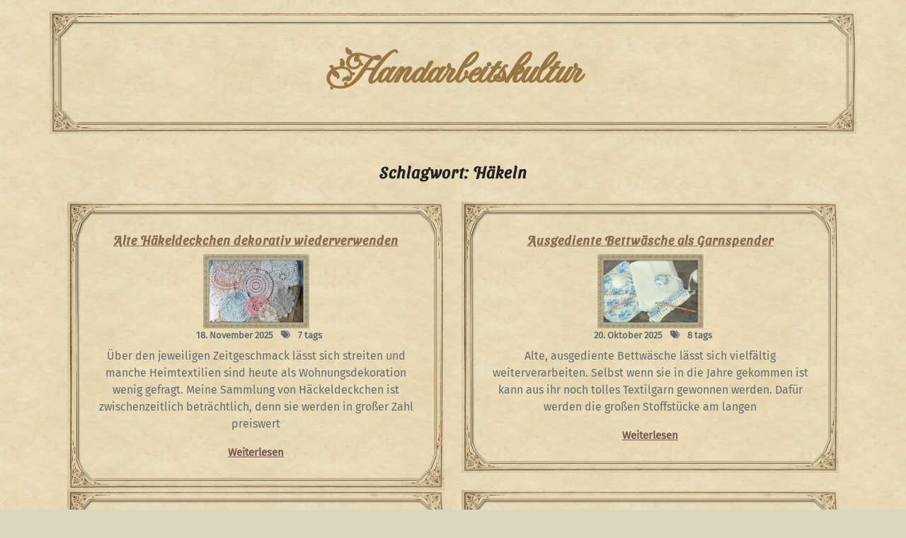

--- FILE ---
content_type: text/html; charset=UTF-8
request_url: http://handarbeitskultur.de/tag/haekeln
body_size: 68767
content:
<!DOCTYPE html>
<html lang="de" class="no-js no-svg">
<head>
	<meta charset="UTF-8">
	<meta name="viewport" content="width=device-width, initial-scale=1">
	<title>Häkeln &#8211; Handarbeitskultur</title>
<meta name='robots' content='max-image-preview:large' />
<link rel='dns-prefetch' href='//fonts.googleapis.com' />
<link rel="alternate" type="application/rss+xml" title="Handarbeitskultur &raquo; Feed" href="http://handarbeitskultur.de/feed" />
<link rel="alternate" type="application/rss+xml" title="Handarbeitskultur &raquo; Kommentar-Feed" href="http://handarbeitskultur.de/comments/feed" />
<link rel="alternate" type="application/rss+xml" title="Handarbeitskultur &raquo; Häkeln Schlagwort-Feed" href="http://handarbeitskultur.de/tag/haekeln/feed" />
<style id='wp-img-auto-sizes-contain-inline-css' type='text/css'>
img:is([sizes=auto i],[sizes^="auto," i]){contain-intrinsic-size:3000px 1500px}
/*# sourceURL=wp-img-auto-sizes-contain-inline-css */
</style>
<style id='wp-emoji-styles-inline-css' type='text/css'>

	img.wp-smiley, img.emoji {
		display: inline !important;
		border: none !important;
		box-shadow: none !important;
		height: 1em !important;
		width: 1em !important;
		margin: 0 0.07em !important;
		vertical-align: -0.1em !important;
		background: none !important;
		padding: 0 !important;
	}
/*# sourceURL=wp-emoji-styles-inline-css */
</style>
<style id='wp-block-library-inline-css' type='text/css'>
:root{--wp-block-synced-color:#7a00df;--wp-block-synced-color--rgb:122,0,223;--wp-bound-block-color:var(--wp-block-synced-color);--wp-editor-canvas-background:#ddd;--wp-admin-theme-color:#007cba;--wp-admin-theme-color--rgb:0,124,186;--wp-admin-theme-color-darker-10:#006ba1;--wp-admin-theme-color-darker-10--rgb:0,107,160.5;--wp-admin-theme-color-darker-20:#005a87;--wp-admin-theme-color-darker-20--rgb:0,90,135;--wp-admin-border-width-focus:2px}@media (min-resolution:192dpi){:root{--wp-admin-border-width-focus:1.5px}}.wp-element-button{cursor:pointer}:root .has-very-light-gray-background-color{background-color:#eee}:root .has-very-dark-gray-background-color{background-color:#313131}:root .has-very-light-gray-color{color:#eee}:root .has-very-dark-gray-color{color:#313131}:root .has-vivid-green-cyan-to-vivid-cyan-blue-gradient-background{background:linear-gradient(135deg,#00d084,#0693e3)}:root .has-purple-crush-gradient-background{background:linear-gradient(135deg,#34e2e4,#4721fb 50%,#ab1dfe)}:root .has-hazy-dawn-gradient-background{background:linear-gradient(135deg,#faaca8,#dad0ec)}:root .has-subdued-olive-gradient-background{background:linear-gradient(135deg,#fafae1,#67a671)}:root .has-atomic-cream-gradient-background{background:linear-gradient(135deg,#fdd79a,#004a59)}:root .has-nightshade-gradient-background{background:linear-gradient(135deg,#330968,#31cdcf)}:root .has-midnight-gradient-background{background:linear-gradient(135deg,#020381,#2874fc)}:root{--wp--preset--font-size--normal:16px;--wp--preset--font-size--huge:42px}.has-regular-font-size{font-size:1em}.has-larger-font-size{font-size:2.625em}.has-normal-font-size{font-size:var(--wp--preset--font-size--normal)}.has-huge-font-size{font-size:var(--wp--preset--font-size--huge)}.has-text-align-center{text-align:center}.has-text-align-left{text-align:left}.has-text-align-right{text-align:right}.has-fit-text{white-space:nowrap!important}#end-resizable-editor-section{display:none}.aligncenter{clear:both}.items-justified-left{justify-content:flex-start}.items-justified-center{justify-content:center}.items-justified-right{justify-content:flex-end}.items-justified-space-between{justify-content:space-between}.screen-reader-text{border:0;clip-path:inset(50%);height:1px;margin:-1px;overflow:hidden;padding:0;position:absolute;width:1px;word-wrap:normal!important}.screen-reader-text:focus{background-color:#ddd;clip-path:none;color:#444;display:block;font-size:1em;height:auto;left:5px;line-height:normal;padding:15px 23px 14px;text-decoration:none;top:5px;width:auto;z-index:100000}html :where(.has-border-color){border-style:solid}html :where([style*=border-top-color]){border-top-style:solid}html :where([style*=border-right-color]){border-right-style:solid}html :where([style*=border-bottom-color]){border-bottom-style:solid}html :where([style*=border-left-color]){border-left-style:solid}html :where([style*=border-width]){border-style:solid}html :where([style*=border-top-width]){border-top-style:solid}html :where([style*=border-right-width]){border-right-style:solid}html :where([style*=border-bottom-width]){border-bottom-style:solid}html :where([style*=border-left-width]){border-left-style:solid}html :where(img[class*=wp-image-]){height:auto;max-width:100%}:where(figure){margin:0 0 1em}html :where(.is-position-sticky){--wp-admin--admin-bar--position-offset:var(--wp-admin--admin-bar--height,0px)}@media screen and (max-width:600px){html :where(.is-position-sticky){--wp-admin--admin-bar--position-offset:0px}}

/*# sourceURL=wp-block-library-inline-css */
</style><style id='wp-block-heading-inline-css' type='text/css'>
h1:where(.wp-block-heading).has-background,h2:where(.wp-block-heading).has-background,h3:where(.wp-block-heading).has-background,h4:where(.wp-block-heading).has-background,h5:where(.wp-block-heading).has-background,h6:where(.wp-block-heading).has-background{padding:1.25em 2.375em}h1.has-text-align-left[style*=writing-mode]:where([style*=vertical-lr]),h1.has-text-align-right[style*=writing-mode]:where([style*=vertical-rl]),h2.has-text-align-left[style*=writing-mode]:where([style*=vertical-lr]),h2.has-text-align-right[style*=writing-mode]:where([style*=vertical-rl]),h3.has-text-align-left[style*=writing-mode]:where([style*=vertical-lr]),h3.has-text-align-right[style*=writing-mode]:where([style*=vertical-rl]),h4.has-text-align-left[style*=writing-mode]:where([style*=vertical-lr]),h4.has-text-align-right[style*=writing-mode]:where([style*=vertical-rl]),h5.has-text-align-left[style*=writing-mode]:where([style*=vertical-lr]),h5.has-text-align-right[style*=writing-mode]:where([style*=vertical-rl]),h6.has-text-align-left[style*=writing-mode]:where([style*=vertical-lr]),h6.has-text-align-right[style*=writing-mode]:where([style*=vertical-rl]){rotate:180deg}
/*# sourceURL=http://handarbeitskultur.de/wp-includes/blocks/heading/style.min.css */
</style>
<style id='wp-block-paragraph-inline-css' type='text/css'>
.is-small-text{font-size:.875em}.is-regular-text{font-size:1em}.is-large-text{font-size:2.25em}.is-larger-text{font-size:3em}.has-drop-cap:not(:focus):first-letter{float:left;font-size:8.4em;font-style:normal;font-weight:100;line-height:.68;margin:.05em .1em 0 0;text-transform:uppercase}body.rtl .has-drop-cap:not(:focus):first-letter{float:none;margin-left:.1em}p.has-drop-cap.has-background{overflow:hidden}:root :where(p.has-background){padding:1.25em 2.375em}:where(p.has-text-color:not(.has-link-color)) a{color:inherit}p.has-text-align-left[style*="writing-mode:vertical-lr"],p.has-text-align-right[style*="writing-mode:vertical-rl"]{rotate:180deg}
/*# sourceURL=http://handarbeitskultur.de/wp-includes/blocks/paragraph/style.min.css */
</style>
<style id='global-styles-inline-css' type='text/css'>
:root{--wp--preset--aspect-ratio--square: 1;--wp--preset--aspect-ratio--4-3: 4/3;--wp--preset--aspect-ratio--3-4: 3/4;--wp--preset--aspect-ratio--3-2: 3/2;--wp--preset--aspect-ratio--2-3: 2/3;--wp--preset--aspect-ratio--16-9: 16/9;--wp--preset--aspect-ratio--9-16: 9/16;--wp--preset--color--black: #000000;--wp--preset--color--cyan-bluish-gray: #abb8c3;--wp--preset--color--white: #ffffff;--wp--preset--color--pale-pink: #f78da7;--wp--preset--color--vivid-red: #cf2e2e;--wp--preset--color--luminous-vivid-orange: #ff6900;--wp--preset--color--luminous-vivid-amber: #fcb900;--wp--preset--color--light-green-cyan: #7bdcb5;--wp--preset--color--vivid-green-cyan: #00d084;--wp--preset--color--pale-cyan-blue: #8ed1fc;--wp--preset--color--vivid-cyan-blue: #0693e3;--wp--preset--color--vivid-purple: #9b51e0;--wp--preset--gradient--vivid-cyan-blue-to-vivid-purple: linear-gradient(135deg,rgb(6,147,227) 0%,rgb(155,81,224) 100%);--wp--preset--gradient--light-green-cyan-to-vivid-green-cyan: linear-gradient(135deg,rgb(122,220,180) 0%,rgb(0,208,130) 100%);--wp--preset--gradient--luminous-vivid-amber-to-luminous-vivid-orange: linear-gradient(135deg,rgb(252,185,0) 0%,rgb(255,105,0) 100%);--wp--preset--gradient--luminous-vivid-orange-to-vivid-red: linear-gradient(135deg,rgb(255,105,0) 0%,rgb(207,46,46) 100%);--wp--preset--gradient--very-light-gray-to-cyan-bluish-gray: linear-gradient(135deg,rgb(238,238,238) 0%,rgb(169,184,195) 100%);--wp--preset--gradient--cool-to-warm-spectrum: linear-gradient(135deg,rgb(74,234,220) 0%,rgb(151,120,209) 20%,rgb(207,42,186) 40%,rgb(238,44,130) 60%,rgb(251,105,98) 80%,rgb(254,248,76) 100%);--wp--preset--gradient--blush-light-purple: linear-gradient(135deg,rgb(255,206,236) 0%,rgb(152,150,240) 100%);--wp--preset--gradient--blush-bordeaux: linear-gradient(135deg,rgb(254,205,165) 0%,rgb(254,45,45) 50%,rgb(107,0,62) 100%);--wp--preset--gradient--luminous-dusk: linear-gradient(135deg,rgb(255,203,112) 0%,rgb(199,81,192) 50%,rgb(65,88,208) 100%);--wp--preset--gradient--pale-ocean: linear-gradient(135deg,rgb(255,245,203) 0%,rgb(182,227,212) 50%,rgb(51,167,181) 100%);--wp--preset--gradient--electric-grass: linear-gradient(135deg,rgb(202,248,128) 0%,rgb(113,206,126) 100%);--wp--preset--gradient--midnight: linear-gradient(135deg,rgb(2,3,129) 0%,rgb(40,116,252) 100%);--wp--preset--font-size--small: 13px;--wp--preset--font-size--medium: 20px;--wp--preset--font-size--large: 36px;--wp--preset--font-size--x-large: 42px;--wp--preset--spacing--20: 0.44rem;--wp--preset--spacing--30: 0.67rem;--wp--preset--spacing--40: 1rem;--wp--preset--spacing--50: 1.5rem;--wp--preset--spacing--60: 2.25rem;--wp--preset--spacing--70: 3.38rem;--wp--preset--spacing--80: 5.06rem;--wp--preset--shadow--natural: 6px 6px 9px rgba(0, 0, 0, 0.2);--wp--preset--shadow--deep: 12px 12px 50px rgba(0, 0, 0, 0.4);--wp--preset--shadow--sharp: 6px 6px 0px rgba(0, 0, 0, 0.2);--wp--preset--shadow--outlined: 6px 6px 0px -3px rgb(255, 255, 255), 6px 6px rgb(0, 0, 0);--wp--preset--shadow--crisp: 6px 6px 0px rgb(0, 0, 0);}:where(.is-layout-flex){gap: 0.5em;}:where(.is-layout-grid){gap: 0.5em;}body .is-layout-flex{display: flex;}.is-layout-flex{flex-wrap: wrap;align-items: center;}.is-layout-flex > :is(*, div){margin: 0;}body .is-layout-grid{display: grid;}.is-layout-grid > :is(*, div){margin: 0;}:where(.wp-block-columns.is-layout-flex){gap: 2em;}:where(.wp-block-columns.is-layout-grid){gap: 2em;}:where(.wp-block-post-template.is-layout-flex){gap: 1.25em;}:where(.wp-block-post-template.is-layout-grid){gap: 1.25em;}.has-black-color{color: var(--wp--preset--color--black) !important;}.has-cyan-bluish-gray-color{color: var(--wp--preset--color--cyan-bluish-gray) !important;}.has-white-color{color: var(--wp--preset--color--white) !important;}.has-pale-pink-color{color: var(--wp--preset--color--pale-pink) !important;}.has-vivid-red-color{color: var(--wp--preset--color--vivid-red) !important;}.has-luminous-vivid-orange-color{color: var(--wp--preset--color--luminous-vivid-orange) !important;}.has-luminous-vivid-amber-color{color: var(--wp--preset--color--luminous-vivid-amber) !important;}.has-light-green-cyan-color{color: var(--wp--preset--color--light-green-cyan) !important;}.has-vivid-green-cyan-color{color: var(--wp--preset--color--vivid-green-cyan) !important;}.has-pale-cyan-blue-color{color: var(--wp--preset--color--pale-cyan-blue) !important;}.has-vivid-cyan-blue-color{color: var(--wp--preset--color--vivid-cyan-blue) !important;}.has-vivid-purple-color{color: var(--wp--preset--color--vivid-purple) !important;}.has-black-background-color{background-color: var(--wp--preset--color--black) !important;}.has-cyan-bluish-gray-background-color{background-color: var(--wp--preset--color--cyan-bluish-gray) !important;}.has-white-background-color{background-color: var(--wp--preset--color--white) !important;}.has-pale-pink-background-color{background-color: var(--wp--preset--color--pale-pink) !important;}.has-vivid-red-background-color{background-color: var(--wp--preset--color--vivid-red) !important;}.has-luminous-vivid-orange-background-color{background-color: var(--wp--preset--color--luminous-vivid-orange) !important;}.has-luminous-vivid-amber-background-color{background-color: var(--wp--preset--color--luminous-vivid-amber) !important;}.has-light-green-cyan-background-color{background-color: var(--wp--preset--color--light-green-cyan) !important;}.has-vivid-green-cyan-background-color{background-color: var(--wp--preset--color--vivid-green-cyan) !important;}.has-pale-cyan-blue-background-color{background-color: var(--wp--preset--color--pale-cyan-blue) !important;}.has-vivid-cyan-blue-background-color{background-color: var(--wp--preset--color--vivid-cyan-blue) !important;}.has-vivid-purple-background-color{background-color: var(--wp--preset--color--vivid-purple) !important;}.has-black-border-color{border-color: var(--wp--preset--color--black) !important;}.has-cyan-bluish-gray-border-color{border-color: var(--wp--preset--color--cyan-bluish-gray) !important;}.has-white-border-color{border-color: var(--wp--preset--color--white) !important;}.has-pale-pink-border-color{border-color: var(--wp--preset--color--pale-pink) !important;}.has-vivid-red-border-color{border-color: var(--wp--preset--color--vivid-red) !important;}.has-luminous-vivid-orange-border-color{border-color: var(--wp--preset--color--luminous-vivid-orange) !important;}.has-luminous-vivid-amber-border-color{border-color: var(--wp--preset--color--luminous-vivid-amber) !important;}.has-light-green-cyan-border-color{border-color: var(--wp--preset--color--light-green-cyan) !important;}.has-vivid-green-cyan-border-color{border-color: var(--wp--preset--color--vivid-green-cyan) !important;}.has-pale-cyan-blue-border-color{border-color: var(--wp--preset--color--pale-cyan-blue) !important;}.has-vivid-cyan-blue-border-color{border-color: var(--wp--preset--color--vivid-cyan-blue) !important;}.has-vivid-purple-border-color{border-color: var(--wp--preset--color--vivid-purple) !important;}.has-vivid-cyan-blue-to-vivid-purple-gradient-background{background: var(--wp--preset--gradient--vivid-cyan-blue-to-vivid-purple) !important;}.has-light-green-cyan-to-vivid-green-cyan-gradient-background{background: var(--wp--preset--gradient--light-green-cyan-to-vivid-green-cyan) !important;}.has-luminous-vivid-amber-to-luminous-vivid-orange-gradient-background{background: var(--wp--preset--gradient--luminous-vivid-amber-to-luminous-vivid-orange) !important;}.has-luminous-vivid-orange-to-vivid-red-gradient-background{background: var(--wp--preset--gradient--luminous-vivid-orange-to-vivid-red) !important;}.has-very-light-gray-to-cyan-bluish-gray-gradient-background{background: var(--wp--preset--gradient--very-light-gray-to-cyan-bluish-gray) !important;}.has-cool-to-warm-spectrum-gradient-background{background: var(--wp--preset--gradient--cool-to-warm-spectrum) !important;}.has-blush-light-purple-gradient-background{background: var(--wp--preset--gradient--blush-light-purple) !important;}.has-blush-bordeaux-gradient-background{background: var(--wp--preset--gradient--blush-bordeaux) !important;}.has-luminous-dusk-gradient-background{background: var(--wp--preset--gradient--luminous-dusk) !important;}.has-pale-ocean-gradient-background{background: var(--wp--preset--gradient--pale-ocean) !important;}.has-electric-grass-gradient-background{background: var(--wp--preset--gradient--electric-grass) !important;}.has-midnight-gradient-background{background: var(--wp--preset--gradient--midnight) !important;}.has-small-font-size{font-size: var(--wp--preset--font-size--small) !important;}.has-medium-font-size{font-size: var(--wp--preset--font-size--medium) !important;}.has-large-font-size{font-size: var(--wp--preset--font-size--large) !important;}.has-x-large-font-size{font-size: var(--wp--preset--font-size--x-large) !important;}
/*# sourceURL=global-styles-inline-css */
</style>

<style id='classic-theme-styles-inline-css' type='text/css'>
/*! This file is auto-generated */
.wp-block-button__link{color:#fff;background-color:#32373c;border-radius:9999px;box-shadow:none;text-decoration:none;padding:calc(.667em + 2px) calc(1.333em + 2px);font-size:1.125em}.wp-block-file__button{background:#32373c;color:#fff;text-decoration:none}
/*# sourceURL=/wp-includes/css/classic-themes.min.css */
</style>
<link rel='stylesheet' id='organic-farm-source-sans-css' href='//fonts.googleapis.com/css?family=Lato%3A400%2C700%2C400italic%2C700italic&#038;ver=6.9' type='text/css' media='all' />
<link rel='stylesheet' id='organic-farm-source-body-css' href='//fonts.googleapis.com/css?family=Source+Sans+Pro%3A400%2C300%2C400italic%2C700%2C600&#038;ver=6.9' type='text/css' media='all' />
<link rel='stylesheet' id='organic-farm-fonts-css' href='//fonts.googleapis.com/css?family=Source%20Sans%20Pro%3Aital%2Cwght%400%2C200%3B0%2C300%3B0%2C400%3B0%2C600%3B0%2C700%3B0%2C900%3B1%2C200%3B1%2C300%3B1%2C400%3B1%2C600%3B1%2C700%3B1%2C900%7CRaleway%3Aital%2Cwght%400%2C100%3B0%2C200%3B0%2C300%3B0%2C400%3B0%2C500%3B0%2C600%3B0%2C700%3B0%2C800%3B0%2C900%3B1%2C100%3B1%2C200%3B1%2C300%3B1%2C400%3B1%2C500%3B1%2C600%3B1%2C700%3B1%2C800%3B1%2C900' type='text/css' media='all' />
<link rel='stylesheet' id='bootstrap-style-css' href='http://handarbeitskultur.de/wp-content/themes/organic-farm/assets/css/bootstrap.css?ver=6.9' type='text/css' media='all' />
<link rel='stylesheet' id='organic-farm-style-css' href='http://handarbeitskultur.de/wp-content/themes/handarbeitskulturtheme/style.css?ver=6.9' type='text/css' media='all' />
<style id='organic-farm-style-inline-css' type='text/css'>
.menu_header.fixed {position: static;}.custom-logo-link img{max-height: 100px;}body{max-width: 100%;}.scroll-top button{}nav#top_gb_menu ul li a{text-transform: capitalize ;}#slider .carousel-caption{text-align:left;  right: 50%; left: 15%;}@media screen and (max-width:1199px){#slider .carousel-caption{right: 35%; left: 15%} }@media screen and (max-width:991px){#slider .carousel-caption{right: 20%; left: 15%} }.site-info{text-align:center;}#slider .home-btn {}@media screen and (max-width: 600px) {}.scrollup {}@media screen and (max-width: 600px) {}.archieve_breadcrumb {}@media screen and (max-width: 600px) {}.single_breadcrumb {}@media screen and (max-width: 600px) {}.woocommerce-breadcrumb {}@media screen and (max-width: 600px) {}:root {--theme-primary-color: #16a412;--theme-topbar-bg-color: #f4f9ff;--theme-secondary-color: #28bc36;--theme-heading-color: #222222;--theme-text-color: #707070;--theme-primary-fade: #eaffeb;--post-bg-color: #ffffff;--theme-footer-color: #222222;--slider-overlay: #222222;}#slider img {opacity: 1}#slider .carousel-caption h2 {color: #222222;}#slider .slider-excerpt {color: #222222;}.logo h1,.site-title,.site-title a,.logo h1 a{font-size: 30px;}p.site-description{font-size: 15px;}.gb_nav_menu li a{font-size: 15px;}

		.header-image, .woocommerce-page .single-post-image  {
			background-image:url('http://handarbeitskultur.de/wp-content/themes/organic-farm/assets/images/header-img.png');
			background-position: top;
			background-size:cover!important;
			background-repeat:no-repeat!important;
		}
		
/*# sourceURL=organic-farm-style-inline-css */
</style>
<link rel='stylesheet' id='font-awesome-style-css' href='http://handarbeitskultur.de/wp-content/themes/organic-farm/assets/css/fontawesome-all.css?ver=6.9' type='text/css' media='all' />
<link rel='stylesheet' id='organic-farm-block-style-css' href='http://handarbeitskultur.de/wp-content/themes/organic-farm/assets/css/blocks.css?ver=6.9' type='text/css' media='all' />
<link rel='stylesheet' id='organic-farm-animate-css-css' href='http://handarbeitskultur.de/wp-content/themes/organic-farm/assets/css/animate.css?ver=6.9' type='text/css' media='all' />
<link rel='stylesheet' id='slb_core-css' href='http://handarbeitskultur.de/wp-content/plugins/simple-lightbox/client/css/app.css?ver=2.9.4' type='text/css' media='all' />
<link rel='stylesheet' id='dtree.css-css' href='http://handarbeitskultur.de/wp-content/plugins/wp-dtree-30/wp-dtree.min.css?ver=4.4.5' type='text/css' media='all' />
<script type="text/javascript" src="http://handarbeitskultur.de/wp-includes/js/jquery/jquery.min.js?ver=3.7.1" id="jquery-core-js"></script>
<script type="text/javascript" src="http://handarbeitskultur.de/wp-includes/js/jquery/jquery-migrate.min.js?ver=3.4.1" id="jquery-migrate-js"></script>
<script type="text/javascript" src="http://handarbeitskultur.de/wp-content/themes/organic-farm/assets/js/organic-farm-custom.js?ver=1" id="organic-farm-custom-js-js"></script>
<script type="text/javascript" src="http://handarbeitskultur.de/wp-content/themes/organic-farm/assets/js/navigation-focus.js?ver=1" id="organic-farm-navigation-focus-js"></script>
<script type="text/javascript" src="http://handarbeitskultur.de/wp-content/themes/organic-farm/assets/js/bootstrap.js?ver=1" id="bootstrap.js-js"></script>
<script type="text/javascript" src="http://handarbeitskultur.de/wp-content/themes/organic-farm/assets/js/wow.js?ver=1" id="organic-farm-wow-js-js"></script>
<script type="text/javascript" id="dtree-js-extra">
/* <![CDATA[ */
var WPdTreeSettings = {"animate":"1","duration":"250","imgurl":"http://handarbeitskultur.de/wp-content/plugins/wp-dtree-30/"};
//# sourceURL=dtree-js-extra
/* ]]> */
</script>
<script type="text/javascript" src="http://handarbeitskultur.de/wp-content/plugins/wp-dtree-30/wp-dtree.min.js?ver=4.4.5" id="dtree-js"></script>
<link rel="https://api.w.org/" href="http://handarbeitskultur.de/wp-json/" /><link rel="alternate" title="JSON" type="application/json" href="http://handarbeitskultur.de/wp-json/wp/v2/tags/835" /><link rel="EditURI" type="application/rsd+xml" title="RSD" href="https://handarbeitskultur.de/xmlrpc.php?rsd" />
<meta name="generator" content="WordPress 6.9" />
<style type="text/css" id="custom-background-css">
body.custom-background { background-color: #dbd5bc; background-image: url("http://handarbeitskultur.de/wp-content/uploads/2023/03/Unbenanntes-Bild.png"); background-position: left top; background-size: auto; background-repeat: repeat; background-attachment: scroll; }
</style>
	<link rel="icon" href="https://handarbeitskultur.de/wp-content/uploads/2023/03/cropped-icon-32x32.png" sizes="32x32" />
<link rel="icon" href="https://handarbeitskultur.de/wp-content/uploads/2023/03/cropped-icon-192x192.png" sizes="192x192" />
<link rel="apple-touch-icon" href="https://handarbeitskultur.de/wp-content/uploads/2023/03/cropped-icon-180x180.png" />
<meta name="msapplication-TileImage" content="https://handarbeitskultur.de/wp-content/uploads/2023/03/cropped-icon-270x270.png" />
		<style type="text/css" id="wp-custom-css">
			@font-face {
  font-family: 'Fleur De Leah';
  font-style: normal;
  font-weight: 400;
  src: url(/wp-content/uploads/FleurDeLeah-Regular.woff2) format('woff2');
  unicode-range: U+0000-00FF, U+0131, U+0152-0153, U+02BB-02BC, U+02C6, U+02DA, U+02DC, U+2000-206F, U+2074, U+20AC, U+2122, U+2191, U+2193, U+2212, U+2215, U+FEFF, U+FFFD;
}
@font-face {
  font-family: 'Source Sans Pro';
  font-style: normal;
  font-weight: 400;
  src: url(/wp-content/uploads/Cabin-VariableFont_wdth,wght.woff2) format('woff2');
}
@font-face {
  font-family: 'FiraSans';
  font-style: normal;
  font-weight: 400;
  src: url(/wp-content/uploads/FiraSans-Regular.woff2) format('woff2');
}
@font-face {
  font-family: 'Playfair';
  font-style: normal;
  font-weight: 400;
  src: url(/wp-content/uploads/PlayfairDisplay-VariableFont_wght.woff2) format('woff2');
}
@font-face {
  font-family: 'SansitaSwashed';
  font-style: normal;
  font-weight: 400;
  src: url(/wp-content/uploads/SansitaSwashed-VariableFont_wght.woff2) format('woff2');
}
@font-face {
  font-family: 'Lato';
  font-style: normal;
  font-weight: 400;
  src: url(/wp-content/uploads/Lato-Regular.woff2) format('woff2');
}
.wp-block-image{
	margin-top:0px;
}
footer {
	display:none;
}
#sidebar ul li {
	padding:0px 8px 0px;
}
.logo .text-center, .site-title{
	text-align: center !important;
}
#comments, .site-info{
	display:none;
}
.scrollup{
	background-color:#896950 !important;
}
.outer-div{
	max-width:66.666667%;
	margin-bottom:0px;
	margin-left:2em;
}
.bread_crumb {
	display:none;
}
#sidebar .widget{
	margin-bottom:0px;
	padding-top:0px;
}
.inner-div, .inner-div h2{
	/*width:100%;
	min-width:100%;*/
	text-align:center;
	font-size:1.2em;
	margin-top:10px;
} 
.my-5{
	margin:13px !important;
}
.my-4{
	margin-top: 1rem !important;
	margin-bottom: 0.1rem !important;
}

div p strong, #sidebar h3, #Category-section h3 a {
	font-family: 'SansitaSwashed';
	font-size:18px;
		color: #896950;
}
button, input[type="button"], input[type="submit"] {
    background-color: #896950;

}
/*#sidebar .tagcloud a, site-footer .tagcloud a, p.wp-block-tag-cloud a {
	background:transparent;
	color:#896950;
}*/
.navigation {
	flex: 0 0 100%;
}
#post_section {
	display:flex;
	flex-wrap:wrap;
}
div#post-602.outer-div{
	display:none;
}
#top_gb_menu, .gb_toggle, .nav{
	display:none;
}
#sidebar .widget{
	box-shadow: none;
}
input{background-color:#ffffff99;}
h1, h2, h3, h4, h5, h6, label {
		font-family: 'SansitaSwashed';
		//color: #896950;
}
h4, h5 {
	font-size:14px;
}
h6 {
	font-size:12px;
}
.entry-comments, .entry-author, .fa-calendar-alt:before{
	display:none;
}
.overlay p {
	text-align:left;
}
.link-more {
	
}
.kat-image{
	float:left;
	margin-right:10px;
	margin-bottom:0px;
}
body {
	font-family: 'FiraSans', sans-serif;
}
.credits {
	display:none;
}
.attachment-post-thumbnail{
	width:150px;
}
.page-numbers.current, .next.page-numbers, .prev.page-numbers{
	background-color: #a9a125;
}
.single-post-image{
	display:none;
}
.outer-div {
	height:70px;
	background-color:transparent;
}
.outer-div .inner-div h2, .outer-div .inner-div div{
		color: #896950;
}
#Category-section h3 a:hover, #sidebar h3:hover, div p strong, #Category-section .postbox.smallpostimage:hover h3 a {
	color:#564623 !important;
}

p:first-of-type:first-letter {
 
}
a.more-link, a.more-link.py-2.px-4 {
    color:#755;
		background-color: transparent;
    font-weight: bold;
    font-size: 15px;
    border-radius: 10px;
    display: inline-block;
}
.naturkosmetik {
background-image:url("https://handarbeitskultur.de/wp-content/uploads/2023/03/naturkosmetik.png");
background-repeat:no-repeat;
	background-position:bottom right;
}
.handarbeiten {
background-image:url("https://handarbeitskultur.de/wp-content/uploads/2023/03/handarbeiten.png");
background-repeat:no-repeat;
	background-position:bottom right;
}
.wanderlust {
background-image:url("https://handarbeitskultur.de/wp-content/uploads/2023/03/wanderlust.png");
background-repeat:no-repeat;
	background-position:bottom right;
}
.buecher {
background-image:url("https://handarbeitskultur.de/wp-content/uploads/2023/03/buecher.png");
background-repeat:no-repeat;
	background-position:bottom right;
}
.putzen {
background-image:url("https://handarbeitskultur.de/wp-content/uploads/2023/03/putzen.png");
background-repeat:no-repeat;
	background-position:bottom right;
}
.kochen {
background-image:url("https://handarbeitskultur.de/wp-content/uploads/2023/03/kochen.png");
background-repeat:no-repeat;
	background-position:bottom right;
}.nachhaltigkeit {
background-image:url("https://handarbeitskultur.de/wp-content/uploads/2023/03/nachhaltigkeit.png");
background-repeat:no-repeat;
	background-position:bottom right;
}
.kraeuter {
background-image:url("https://handarbeitskultur.de/wp-content/uploads/2023/03/kraeuter.png");
background-repeat:no-repeat;
	background-position:bottom right;
}
div .wp-block-group__inner-container {
}

#header {
	background-repeat:no-repeat !important;
	background:transparent;
	background-position:center top;
	background-size:contain;
	//height:162px;
}
.site-title a{
	color:#997744 !important;
	font-family: Fleur De Leah,fantasy;
	font-size:4em;
	//text-shadow: 2px 2px #0004;
}

.top_header .row{
	
}
.col-6, div.col-lg-2.col-md-3.box-center{
	display:none;
}
.col-lg-4.col-md-12.box-center {
	flex: 0 0 100%;
	max-width:100%;
}
#Category-section .postbox.smallpostimage, 
.single-post .content_area,
div .wp-block-group__inner-container, #header .container {
	border-image:url('/wp-content/uploads/2023/03/huebschesEtikett.png') 15% / 30px 40px !important;
	border-color: #807040 !important;
	border-style:solid !important;
  padding:30px !important;
}
div.menu_header{
	border:0px !important;
	background:transparent !important;
	padding-bottom:0em;
}
a {
	color: #896950;
}
a:hover {
	color: #c97940;
}
.menu_header {
	box-shadow: none;
}
.dtree-rss {
	display:none;
}
#post-602 .entry-header{
	display:none;
}
.content_area {
	padding:0px;
}
#Category-section
.postbox.smallpostimage {
	border:none;
}
#single-post-section .wp-post-image{
	display:none;
}
:where(.wp-block-columns.is-layout-flex) {
    gap: 0.1em;
}
h2, #sidebar h3, label {
	font-size:18px;
	text-align:left;
	border:none;
	padding:0;
	color: #896950;
}
@media (min-width: 992px) {
.logo.text-lg-left {
	text-align: center !important;
}
}
@media (max-width:375px) {
.site-title a{
	font-size:2em;
	text-shadow: 1px 1px #0004;
}
	.logo p {
		font-size:12px;
	}
	.inner-div h2 {
		font-size:17px;
	}
	#Category-section .postbox.smallpostimage, 
.single-post .content_area,
div .wp-block-group__inner-container, #header .container {
	border-image:url('/wp-content/uploads/2023/03/huebschesEtikett.png') 15% / 15px 20px !important;
	border-color: #807040 !important;
	border-style:solid !important;
  padding:20px !important;
}
	.py-3 {
		padding: 0px !important;
	}
	.my-3 {
		margin:5px !important;
	}
	.inner-div .date-box{
		font-size:12px;
	}
	.container{
		width:100%;
	 padding-left:0px;
		padding-right:0px;
		margin-left:0px;
		margin-right:0px;
		
	}
}		</style>
		</head>

<body class="archive tag tag-haekeln tag-835 custom-background wp-embed-responsive wp-theme-organic-farm wp-child-theme-handarbeitskulturtheme hfeed has-header-image has-sidebar page-two-column">

	<a class="skip-link screen-reader-text" href="#content">Skip to content</a>
		<div id="page" class="site">
		<div id="header" class="pt-3">
			<div class="container">
				<div class="wrap_figure">
					<div class="top_header py-3">
						<div class="row">
							<div class="col-lg-4 col-md-12 box-center">
								<div class="logo mb-lg-0 mb-md-3 mb-3 text-center text-lg-start">
							        					              								                							                  								                      		<p class="site-title"><a href="http://handarbeitskultur.de/" rel="home">Handarbeitskultur</a></p>							                  									                
						                						                					              								    </div>
							</div>
							
							<div class="col-lg-3 col-md-5 box-center col-6">								
															</div>
							<div class="col-lg-3 col-md-4 box-center col-6">
															</div>							
							<div class="col-lg-2 col-md-3 box-center">
															  		  							
									<div class="links my-2 text-center text-lg-end text-md-end">
																	          							          							          									</div>
															</div>
						</div>
					</div>
					<div class="menu_header wow fadeInDown">
						<div class="row">
							<div class="col-lg-10 col-md-9 col-4 align-self-center">
									<div class="toggle-menu gb_menu ">
										<button onclick="organic_farm_gb_Menu_open()" class="gb_toggle mb-2 mb-md-0"><i class="fas fa-bars"></i></button>
									</div>
				   				
<div id="gb_responsive" class="nav side_gb_nav">
	<nav id="top_gb_menu" class="gb_nav_menu" role="navigation" aria-label="Menu">
		<div class="clearfix"><ul>
<li class="page_item page-item-602"><a href="http://handarbeitskultur.de/">#602 (kein Titel)</a></li>
<li class="page_item page-item-3826"><a href="http://handarbeitskultur.de/impressum">Impressum</a></li>
</ul></div>
		<a href="javascript:void(0)" class="closebtn gb_menu" onclick="organic_farm_gb_Menu_close()">x<span class="screen-reader-text">Close Menu</span></a>
	</nav>
</div>							</div>
							<div class="col-lg-2 col-md-3 col-8">
								<div class="quote-btn text-center">
																	</div>
							</div>
						</div>
					</div>
				</div>
			</div>
		</div>
	</div>

<main id="content">
								<header class="page-header">
					<div class="header-image"></div>
					<div class="internal-div">
													<div class="bread_crumb archieve_breadcrumb align-self-center text-center">
								<a href="http://handarbeitskultur.de">Home</a> / <span>Häkeln</span>							</div>
												<h1 class="page-title mt-4 text-center"><span>Schlagwort: <span>Häkeln</span></span></h1>					</div>
				</header>
						<div class="container">
		<div class="content-area my-5">
			<div id="main" class="site-main" role="main">
		    	<div class="row m-0">	    		
			        <div class="content_area col-lg-12 col-md-12">
    <section id="post_section">
        <div class="row">
            
    <div class="col-lg-6 col-md-6">
	<div id="Category-section" class="entry-content w-100">
		<div id="post-5052" class="post-5052 post type-post status-publish format-standard has-post-thumbnail hentry category-handarbeiten category-nachhaltigkeit tag-flohmarktfunde tag-haekeldeckchen tag-haekeln tag-handarbeiten tag-muellvermeidung tag-nachhaltigkeit tag-upcycling">
			<div class="postbox smallpostimage p-3 wow zoomIn">
									    <h3 class="text-center"><a href="http://handarbeitskultur.de/2025/11/18/alte-haekeldeckchen-dekorativ-wiederverwenden.html">Alte Häkeldeckchen dekorativ wiederverwenden</a></h3>
									        					        <div class="box-content-post text-center">
				            	<img width="2400" height="1678" src="https://handarbeitskultur.de/wp-content/uploads/2025/11/Haekeldeckchen1.jpg" class="attachment-post-thumbnail size-post-thumbnail wp-post-image" alt="" decoding="async" fetchpriority="high" srcset="https://handarbeitskultur.de/wp-content/uploads/2025/11/Haekeldeckchen1.jpg 2400w, https://handarbeitskultur.de/wp-content/uploads/2025/11/Haekeldeckchen1-300x210.jpg 300w, https://handarbeitskultur.de/wp-content/uploads/2025/11/Haekeldeckchen1-1024x716.jpg 1024w, https://handarbeitskultur.de/wp-content/uploads/2025/11/Haekeldeckchen1-768x537.jpg 768w, https://handarbeitskultur.de/wp-content/uploads/2025/11/Haekeldeckchen1-1536x1074.jpg 1536w, https://handarbeitskultur.de/wp-content/uploads/2025/11/Haekeldeckchen1-2048x1432.jpg 2048w" sizes="(max-width: 2400px) 100vw, 2400px" />				            </div>
				        										    <div class="date-box mb-2 text-center">
					    																<span class="me-2"><i class="far fa-calendar-alt me-2"></i>18. November 2025</span>
																						<span class="entry-author me-2"><i class="fas fa-user me-2"></i><a href="http://handarbeitskultur.de/author/ines">Ines</a></span>
																						<span class="entry-comments me-2"><i class="fas fa-comments me-2"></i> 0 Comments</span>
																						<span class="tags"><i class="fas fa-tags me-2"></i> 7 tags</span>
													</div>
										    <p class="text-center">Über den jeweiligen Zeitgeschmack lässt sich streiten und manche Heimtextilien sind heute als Wohnungsdekoration wenig gefragt. Meine Sammlung von Häckeldeckchen ist zwischenzeitlich beträchtlich, denn sie werden in großer Zahl preiswert</p>
										    <div class="link-more mb-2 text-center">
							<a class="more-link" href="http://handarbeitskultur.de/2025/11/18/alte-haekeldeckchen-dekorativ-wiederverwenden.html">Weiterlesen</a>
				  		</div>
					       
	      		<div class="clearfix"></div>
	  		</div>
		</div>
	</div>
</div>
    <div class="col-lg-6 col-md-6">
	<div id="Category-section" class="entry-content w-100">
		<div id="post-4814" class="post-4814 post type-post status-publish format-standard has-post-thumbnail hentry category-handarbeiten category-nachhaltigkeit tag-antike-bettwaesche tag-diy tag-haekeln tag-handarbeiten tag-muellvermeidung tag-nachhaltigkeit tag-stricken tag-textilgarn">
			<div class="postbox smallpostimage p-3 wow zoomIn">
									    <h3 class="text-center"><a href="http://handarbeitskultur.de/2025/10/20/ausgediente-bettwaesche-als-garnspender.html">Ausgediente Bettwäsche als Garnspender</a></h3>
									        					        <div class="box-content-post text-center">
				            	<img width="2400" height="1678" src="https://handarbeitskultur.de/wp-content/uploads/2025/09/Ausgediente-Bettwaesche-als-Garnspender.jpg" class="attachment-post-thumbnail size-post-thumbnail wp-post-image" alt="" decoding="async" srcset="https://handarbeitskultur.de/wp-content/uploads/2025/09/Ausgediente-Bettwaesche-als-Garnspender.jpg 2400w, https://handarbeitskultur.de/wp-content/uploads/2025/09/Ausgediente-Bettwaesche-als-Garnspender-300x210.jpg 300w, https://handarbeitskultur.de/wp-content/uploads/2025/09/Ausgediente-Bettwaesche-als-Garnspender-1024x716.jpg 1024w, https://handarbeitskultur.de/wp-content/uploads/2025/09/Ausgediente-Bettwaesche-als-Garnspender-768x537.jpg 768w, https://handarbeitskultur.de/wp-content/uploads/2025/09/Ausgediente-Bettwaesche-als-Garnspender-1536x1074.jpg 1536w, https://handarbeitskultur.de/wp-content/uploads/2025/09/Ausgediente-Bettwaesche-als-Garnspender-2048x1432.jpg 2048w" sizes="(max-width: 2400px) 100vw, 2400px" />				            </div>
				        										    <div class="date-box mb-2 text-center">
					    																<span class="me-2"><i class="far fa-calendar-alt me-2"></i>20. Oktober 2025</span>
																						<span class="entry-author me-2"><i class="fas fa-user me-2"></i><a href="http://handarbeitskultur.de/author/ines">Ines</a></span>
																						<span class="entry-comments me-2"><i class="fas fa-comments me-2"></i> 0 Comments</span>
																						<span class="tags"><i class="fas fa-tags me-2"></i> 8 tags</span>
													</div>
										    <p class="text-center">Alte, ausgediente Bettwäsche lässt sich vielfältig weiterverarbeiten. Selbst wenn sie in die Jahre gekommen ist kann aus ihr noch tolles Textilgarn gewonnen werden. Dafür werden die großen Stoffstücke am langen</p>
										    <div class="link-more mb-2 text-center">
							<a class="more-link" href="http://handarbeitskultur.de/2025/10/20/ausgediente-bettwaesche-als-garnspender.html">Weiterlesen</a>
				  		</div>
					       
	      		<div class="clearfix"></div>
	  		</div>
		</div>
	</div>
</div>
    <div class="col-lg-6 col-md-6">
	<div id="Category-section" class="entry-content w-100">
		<div id="post-4495" class="post-4495 post type-post status-publish format-standard has-post-thumbnail hentry category-handarbeiten tag-haekelanleitung tag-haekeln tag-kaffeesaecke tag-nachhaltigkeit tag-putzlappen tag-putzlappen-aus-paketschnur">
			<div class="postbox smallpostimage p-3 wow zoomIn">
									    <h3 class="text-center"><a href="http://handarbeitskultur.de/2025/08/01/gehaekelte-putztuecher-mit-garn-aus-kaffeesaecken.html">Gehäkelte Putztücher mit Garn aus Kaffeesäcken</a></h3>
									        					        <div class="box-content-post text-center">
				            	<img width="1678" height="2400" src="https://handarbeitskultur.de/wp-content/uploads/2025/08/Gehaekeltes-Putztuch-mit-Garn-aus-Kaffeesaecken.jpg" class="attachment-post-thumbnail size-post-thumbnail wp-post-image" alt="" decoding="async" srcset="https://handarbeitskultur.de/wp-content/uploads/2025/08/Gehaekeltes-Putztuch-mit-Garn-aus-Kaffeesaecken.jpg 1678w, https://handarbeitskultur.de/wp-content/uploads/2025/08/Gehaekeltes-Putztuch-mit-Garn-aus-Kaffeesaecken-210x300.jpg 210w, https://handarbeitskultur.de/wp-content/uploads/2025/08/Gehaekeltes-Putztuch-mit-Garn-aus-Kaffeesaecken-716x1024.jpg 716w, https://handarbeitskultur.de/wp-content/uploads/2025/08/Gehaekeltes-Putztuch-mit-Garn-aus-Kaffeesaecken-768x1098.jpg 768w, https://handarbeitskultur.de/wp-content/uploads/2025/08/Gehaekeltes-Putztuch-mit-Garn-aus-Kaffeesaecken-1074x1536.jpg 1074w, https://handarbeitskultur.de/wp-content/uploads/2025/08/Gehaekeltes-Putztuch-mit-Garn-aus-Kaffeesaecken-1432x2048.jpg 1432w" sizes="(max-width: 1678px) 100vw, 1678px" />				            </div>
				        										    <div class="date-box mb-2 text-center">
					    																<span class="me-2"><i class="far fa-calendar-alt me-2"></i>1. August 2025</span>
																						<span class="entry-author me-2"><i class="fas fa-user me-2"></i><a href="http://handarbeitskultur.de/author/ines">Ines</a></span>
																						<span class="entry-comments me-2"><i class="fas fa-comments me-2"></i> 0 Comments</span>
																						<span class="tags"><i class="fas fa-tags me-2"></i> 6 tags</span>
													</div>
										    <p class="text-center">Für dieses Häkelprojekt habe ich neben Resten von Baumwollgarn auch die einzelnen Fäden von alten Kaffeesäcken verwendet. Diese können aus den groben Säcken leicht herausgezogen werden, selbst Reste und kurze</p>
										    <div class="link-more mb-2 text-center">
							<a class="more-link" href="http://handarbeitskultur.de/2025/08/01/gehaekelte-putztuecher-mit-garn-aus-kaffeesaecken.html">Weiterlesen</a>
				  		</div>
					       
	      		<div class="clearfix"></div>
	  		</div>
		</div>
	</div>
</div>
    <div class="col-lg-6 col-md-6">
	<div id="Category-section" class="entry-content w-100">
		<div id="post-4693" class="post-4693 post type-post status-publish format-standard has-post-thumbnail hentry category-handarbeiten category-nachhaltigkeit tag-anleitung tag-garn-aus-alten-t-shirts tag-haekeln tag-handarbeiten tag-nachhaltigkeit tag-stricken tag-verwertung-von-alten-t-shirts">
			<div class="postbox smallpostimage p-3 wow zoomIn">
									    <h3 class="text-center"><a href="http://handarbeitskultur.de/2025/07/27/garn-aus-alten-t-shirts.html">Ausgediente T-Shirts als Garnspender</a></h3>
									        					        <div class="box-content-post text-center">
				            	<img width="2400" height="1678" src="https://handarbeitskultur.de/wp-content/uploads/2025/07/garn-aus-alten-t-shirts.jpg" class="attachment-post-thumbnail size-post-thumbnail wp-post-image" alt="" decoding="async" loading="lazy" srcset="https://handarbeitskultur.de/wp-content/uploads/2025/07/garn-aus-alten-t-shirts.jpg 2400w, https://handarbeitskultur.de/wp-content/uploads/2025/07/garn-aus-alten-t-shirts-300x210.jpg 300w, https://handarbeitskultur.de/wp-content/uploads/2025/07/garn-aus-alten-t-shirts-1024x716.jpg 1024w, https://handarbeitskultur.de/wp-content/uploads/2025/07/garn-aus-alten-t-shirts-768x537.jpg 768w, https://handarbeitskultur.de/wp-content/uploads/2025/07/garn-aus-alten-t-shirts-1536x1074.jpg 1536w, https://handarbeitskultur.de/wp-content/uploads/2025/07/garn-aus-alten-t-shirts-2048x1432.jpg 2048w" sizes="auto, (max-width: 2400px) 100vw, 2400px" />				            </div>
				        										    <div class="date-box mb-2 text-center">
					    																<span class="me-2"><i class="far fa-calendar-alt me-2"></i>27. Juli 2025</span>
																						<span class="entry-author me-2"><i class="fas fa-user me-2"></i><a href="http://handarbeitskultur.de/author/ines">Ines</a></span>
																						<span class="entry-comments me-2"><i class="fas fa-comments me-2"></i> 0 Comments</span>
																						<span class="tags"><i class="fas fa-tags me-2"></i> 7 tags</span>
													</div>
										    <p class="text-center">T-Shirts sind oft aus 100 Prozent Baumwolle. Der Jerseystoff ist recht weich und etwas elastisch. Aus alten T-Shirts lässt sich in Handumdrehen T-Shirt-Garn machen, woraus Bodenwischtücher, Körbe oder sogar Badvorleger</p>
										    <div class="link-more mb-2 text-center">
							<a class="more-link" href="http://handarbeitskultur.de/2025/07/27/garn-aus-alten-t-shirts.html">Weiterlesen</a>
				  		</div>
					       
	      		<div class="clearfix"></div>
	  		</div>
		</div>
	</div>
</div>
    <div class="col-lg-6 col-md-6">
	<div id="Category-section" class="entry-content w-100">
		<div id="post-3822" class="post-3822 post type-post status-publish format-standard has-post-thumbnail hentry category-handarbeiten tag-haekelanleitung tag-haekeln tag-handarbeiten tag-kleiderbuegel">
			<div class="postbox smallpostimage p-3 wow zoomIn">
									    <h3 class="text-center"><a href="http://handarbeitskultur.de/2024/12/10/kleiderbuegel-bezug-im-muschelmuster-haekeln.html">Gehäkelter Kleiderbügel-Bezug im Muschelmuster</a></h3>
									        					        <div class="box-content-post text-center">
				            	<img width="1678" height="2400" src="https://handarbeitskultur.de/wp-content/uploads/2024/09/Kleiderbuegelbezug-im-Muschelmuster3.jpg" class="attachment-post-thumbnail size-post-thumbnail wp-post-image" alt="" decoding="async" loading="lazy" srcset="https://handarbeitskultur.de/wp-content/uploads/2024/09/Kleiderbuegelbezug-im-Muschelmuster3.jpg 1678w, https://handarbeitskultur.de/wp-content/uploads/2024/09/Kleiderbuegelbezug-im-Muschelmuster3-210x300.jpg 210w, https://handarbeitskultur.de/wp-content/uploads/2024/09/Kleiderbuegelbezug-im-Muschelmuster3-716x1024.jpg 716w, https://handarbeitskultur.de/wp-content/uploads/2024/09/Kleiderbuegelbezug-im-Muschelmuster3-768x1098.jpg 768w, https://handarbeitskultur.de/wp-content/uploads/2024/09/Kleiderbuegelbezug-im-Muschelmuster3-1074x1536.jpg 1074w, https://handarbeitskultur.de/wp-content/uploads/2024/09/Kleiderbuegelbezug-im-Muschelmuster3-1432x2048.jpg 1432w" sizes="auto, (max-width: 1678px) 100vw, 1678px" />				            </div>
				        										    <div class="date-box mb-2 text-center">
					    																<span class="me-2"><i class="far fa-calendar-alt me-2"></i>10. Dezember 2024</span>
																						<span class="entry-author me-2"><i class="fas fa-user me-2"></i><a href="http://handarbeitskultur.de/author/ines">Ines</a></span>
																						<span class="entry-comments me-2"><i class="fas fa-comments me-2"></i> 0 Comments</span>
																						<span class="tags"><i class="fas fa-tags me-2"></i> 4 tags</span>
													</div>
										    <p class="text-center">Kleine, sinnvolle Häkelarbeiten sind perfekt als Übungsprojekte für AnfängerInnen. Ein praktischer und schöner Kleiderbügelüberzug hilft die handwerklichen Fähigkeiten zu verbessern. Mit dieser einfachen Anleitung lassen sich beliebig viele unterschiedliche Überzüge</p>
										    <div class="link-more mb-2 text-center">
							<a class="more-link" href="http://handarbeitskultur.de/2024/12/10/kleiderbuegel-bezug-im-muschelmuster-haekeln.html">Weiterlesen</a>
				  		</div>
					       
	      		<div class="clearfix"></div>
	  		</div>
		</div>
	</div>
</div>
    <div class="col-lg-6 col-md-6">
	<div id="Category-section" class="entry-content w-100">
		<div id="post-4308" class="post-4308 post type-post status-publish format-standard has-post-thumbnail hentry category-handarbeiten category-nachhaltigkeit tag-haarpflege tag-haekelanleitung tag-haekeln tag-handarbeit tag-handarbeiten tag-lockenwickler tag-papilotten">
			<div class="postbox smallpostimage p-3 wow zoomIn">
									    <h3 class="text-center"><a href="http://handarbeitskultur.de/2024/10/26/gehaekelte-lockenwickler-und-papilotten.html">Gehäkelte Lockenwickler und Papilotten</a></h3>
									        					        <div class="box-content-post text-center">
				            	<img width="2400" height="1678" src="https://handarbeitskultur.de/wp-content/uploads/2024/10/Haarpapilotten_haekeln_7.jpg" class="attachment-post-thumbnail size-post-thumbnail wp-post-image" alt="" decoding="async" loading="lazy" srcset="https://handarbeitskultur.de/wp-content/uploads/2024/10/Haarpapilotten_haekeln_7.jpg 2400w, https://handarbeitskultur.de/wp-content/uploads/2024/10/Haarpapilotten_haekeln_7-300x210.jpg 300w, https://handarbeitskultur.de/wp-content/uploads/2024/10/Haarpapilotten_haekeln_7-1024x716.jpg 1024w, https://handarbeitskultur.de/wp-content/uploads/2024/10/Haarpapilotten_haekeln_7-768x537.jpg 768w, https://handarbeitskultur.de/wp-content/uploads/2024/10/Haarpapilotten_haekeln_7-1536x1074.jpg 1536w, https://handarbeitskultur.de/wp-content/uploads/2024/10/Haarpapilotten_haekeln_7-2048x1432.jpg 2048w" sizes="auto, (max-width: 2400px) 100vw, 2400px" />				            </div>
				        										    <div class="date-box mb-2 text-center">
					    																<span class="me-2"><i class="far fa-calendar-alt me-2"></i>26. Oktober 2024</span>
																						<span class="entry-author me-2"><i class="fas fa-user me-2"></i><a href="http://handarbeitskultur.de/author/ines">Ines</a></span>
																						<span class="entry-comments me-2"><i class="fas fa-comments me-2"></i> 0 Comments</span>
																						<span class="tags"><i class="fas fa-tags me-2"></i> 7 tags</span>
													</div>
										    <p class="text-center">Meine Frisuren sind Ausdruck meiner Persönlichkeit und haben sich im Lauf meines Lebens immer wieder verändert. Geboren wurde ich mit einem Flaum weißblonder Haare, die auch lange nicht zu wachsen</p>
										    <div class="link-more mb-2 text-center">
							<a class="more-link" href="http://handarbeitskultur.de/2024/10/26/gehaekelte-lockenwickler-und-papilotten.html">Weiterlesen</a>
				  		</div>
					       
	      		<div class="clearfix"></div>
	  		</div>
		</div>
	</div>
</div>
    <div class="col-lg-6 col-md-6">
	<div id="Category-section" class="entry-content w-100">
		<div id="post-4017" class="post-4017 post type-post status-publish format-standard has-post-thumbnail hentry category-handarbeiten tag-anleitung tag-diy tag-haekelanleitung tag-haekeldeckchen tag-haekeln tag-handarbeit tag-muellvermeidung tag-waeschenetz">
			<div class="postbox smallpostimage p-3 wow zoomIn">
									    <h3 class="text-center"><a href="http://handarbeitskultur.de/2024/09/18/waeschenetz-aus-alten-haekeldeckchen.html">Wäschenetz aus alten Häkeldeckchen</a></h3>
									        					        <div class="box-content-post text-center">
				            	<img width="1678" height="2400" src="https://handarbeitskultur.de/wp-content/uploads/2024/07/Kosmetiksaeckchen-im-Bad.jpg" class="attachment-post-thumbnail size-post-thumbnail wp-post-image" alt="" decoding="async" loading="lazy" srcset="https://handarbeitskultur.de/wp-content/uploads/2024/07/Kosmetiksaeckchen-im-Bad.jpg 1678w, https://handarbeitskultur.de/wp-content/uploads/2024/07/Kosmetiksaeckchen-im-Bad-210x300.jpg 210w, https://handarbeitskultur.de/wp-content/uploads/2024/07/Kosmetiksaeckchen-im-Bad-716x1024.jpg 716w, https://handarbeitskultur.de/wp-content/uploads/2024/07/Kosmetiksaeckchen-im-Bad-768x1098.jpg 768w, https://handarbeitskultur.de/wp-content/uploads/2024/07/Kosmetiksaeckchen-im-Bad-1074x1536.jpg 1074w, https://handarbeitskultur.de/wp-content/uploads/2024/07/Kosmetiksaeckchen-im-Bad-1432x2048.jpg 1432w" sizes="auto, (max-width: 1678px) 100vw, 1678px" />				            </div>
				        										    <div class="date-box mb-2 text-center">
					    																<span class="me-2"><i class="far fa-calendar-alt me-2"></i>18. September 2024</span>
																						<span class="entry-author me-2"><i class="fas fa-user me-2"></i><a href="http://handarbeitskultur.de/author/ines">Ines</a></span>
																						<span class="entry-comments me-2"><i class="fas fa-comments me-2"></i> 0 Comments</span>
																						<span class="tags"><i class="fas fa-tags me-2"></i> 8 tags</span>
													</div>
										    <p class="text-center">Seit Jahren sammle ich auf Flohmärkten und Sozialkaufhäuser alle Häkeldeckchen ein, die ich finden kann. Einst wurden sie von fleißigen Hände mit viel Zeit und Geschick gehäkelt. Die kleinen Deckchen</p>
										    <div class="link-more mb-2 text-center">
							<a class="more-link" href="http://handarbeitskultur.de/2024/09/18/waeschenetz-aus-alten-haekeldeckchen.html">Weiterlesen</a>
				  		</div>
					       
	      		<div class="clearfix"></div>
	  		</div>
		</div>
	</div>
</div>
    <div class="col-lg-6 col-md-6">
	<div id="Category-section" class="entry-content w-100">
		<div id="post-3390" class="post-3390 post type-post status-publish format-standard has-post-thumbnail hentry category-handarbeiten category-nachhaltigkeit tag-haekelanleitung tag-haekeln tag-handarbeiten tag-nachhaltigkeit tag-naturseife tag-paketschnur tag-seifensaeckchen">
			<div class="postbox smallpostimage p-3 wow zoomIn">
									    <h3 class="text-center"><a href="http://handarbeitskultur.de/2024/09/16/seifensaeckchen-aus-paketschnurreste.html">Seifensäckchen aus Resten von Paketschnur und Baumwollgarn</a></h3>
									        					        <div class="box-content-post text-center">
				            	<img width="1118" height="878" src="https://handarbeitskultur.de/wp-content/uploads/2023/04/seifensaeckchen2.jpg" class="attachment-post-thumbnail size-post-thumbnail wp-post-image" alt="" decoding="async" loading="lazy" srcset="https://handarbeitskultur.de/wp-content/uploads/2023/04/seifensaeckchen2.jpg 1118w, https://handarbeitskultur.de/wp-content/uploads/2023/04/seifensaeckchen2-300x236.jpg 300w, https://handarbeitskultur.de/wp-content/uploads/2023/04/seifensaeckchen2-1024x804.jpg 1024w, https://handarbeitskultur.de/wp-content/uploads/2023/04/seifensaeckchen2-768x603.jpg 768w" sizes="auto, (max-width: 1118px) 100vw, 1118px" />				            </div>
				        										    <div class="date-box mb-2 text-center">
					    																<span class="me-2"><i class="far fa-calendar-alt me-2"></i>16. September 2024</span>
																						<span class="entry-author me-2"><i class="fas fa-user me-2"></i><a href="http://handarbeitskultur.de/author/ines">Ines</a></span>
																						<span class="entry-comments me-2"><i class="fas fa-comments me-2"></i> 0 Comments</span>
																						<span class="tags"><i class="fas fa-tags me-2"></i> 7 tags</span>
													</div>
										    <p class="text-center">Da ich schon lange selbst Seife siede, kauft sich keiner aus meiner Familie oder meinem Freundeskreis Seife, sondern lässt sich von mir beschenken. Plastikverpackungen für Naturseife kommen nicht in Frage.</p>
										    <div class="link-more mb-2 text-center">
							<a class="more-link" href="http://handarbeitskultur.de/2024/09/16/seifensaeckchen-aus-paketschnurreste.html">Weiterlesen</a>
				  		</div>
					       
	      		<div class="clearfix"></div>
	  		</div>
		</div>
	</div>
</div>
    <div class="col-lg-6 col-md-6">
	<div id="Category-section" class="entry-content w-100">
		<div id="post-2831" class="post-2831 post type-post status-publish format-standard has-post-thumbnail hentry category-handarbeiten tag-haekelanleitung tag-haekeln tag-handarbeiten tag-kreuzstich tag-leinen tag-leinenzwirn tag-nachhaltigkeit tag-putzlappen tag-putztuch tag-rippenmuster">
			<div class="postbox smallpostimage p-3 wow zoomIn">
									    <h3 class="text-center"><a href="http://handarbeitskultur.de/2024/08/23/gehaekelte-putztuecher-aus-leinenzwirn-im-kreuzstich.html">Gehäkelte Putztücher aus Leinenzwirn im Kreuzstich</a></h3>
									        					        <div class="box-content-post text-center">
				            	<img width="2400" height="1678" src="https://handarbeitskultur.de/wp-content/uploads/2024/06/Putzlappen-mit-Leinenzwirn.jpg" class="attachment-post-thumbnail size-post-thumbnail wp-post-image" alt="" decoding="async" loading="lazy" srcset="https://handarbeitskultur.de/wp-content/uploads/2024/06/Putzlappen-mit-Leinenzwirn.jpg 2400w, https://handarbeitskultur.de/wp-content/uploads/2024/06/Putzlappen-mit-Leinenzwirn-300x210.jpg 300w, https://handarbeitskultur.de/wp-content/uploads/2024/06/Putzlappen-mit-Leinenzwirn-1024x716.jpg 1024w, https://handarbeitskultur.de/wp-content/uploads/2024/06/Putzlappen-mit-Leinenzwirn-768x537.jpg 768w, https://handarbeitskultur.de/wp-content/uploads/2024/06/Putzlappen-mit-Leinenzwirn-1536x1074.jpg 1536w, https://handarbeitskultur.de/wp-content/uploads/2024/06/Putzlappen-mit-Leinenzwirn-2048x1432.jpg 2048w" sizes="auto, (max-width: 2400px) 100vw, 2400px" />				            </div>
				        										    <div class="date-box mb-2 text-center">
					    																<span class="me-2"><i class="far fa-calendar-alt me-2"></i>23. August 2024</span>
																						<span class="entry-author me-2"><i class="fas fa-user me-2"></i><a href="http://handarbeitskultur.de/author/ines">Ines</a></span>
																						<span class="entry-comments me-2"><i class="fas fa-comments me-2"></i> 0 Comments</span>
																						<span class="tags"><i class="fas fa-tags me-2"></i> 10 tags</span>
													</div>
										    <p class="text-center">In meiner Kindheit waren Küchengarne aus Naturfasern in jedem Haushalt zu finden. Mit den lebensmittelechten Fäden wurden Rollbraten oder Rouladen gebunden oder Wild bardiert. Böhmische Knödel wurden bei uns nicht</p>
										    <div class="link-more mb-2 text-center">
							<a class="more-link" href="http://handarbeitskultur.de/2024/08/23/gehaekelte-putztuecher-aus-leinenzwirn-im-kreuzstich.html">Weiterlesen</a>
				  		</div>
					       
	      		<div class="clearfix"></div>
	  		</div>
		</div>
	</div>
</div>
    <div class="col-lg-6 col-md-6">
	<div id="Category-section" class="entry-content w-100">
		<div id="post-3811" class="post-3811 post type-post status-publish format-standard has-post-thumbnail hentry category-handarbeiten category-nachhaltigkeit tag-anleitung tag-flaschenbuerste tag-haekelanleitung tag-haekeln tag-handarbeiten tag-muellarm tag-nachhaltigkeit tag-paketschnur tag-plastikfrei">
			<div class="postbox smallpostimage p-3 wow zoomIn">
									    <h3 class="text-center"><a href="http://handarbeitskultur.de/2024/06/15/gehaekelte-flaschenbuerste.html">Gehäkelte Flaschenbürste</a></h3>
									        					        <div class="box-content-post text-center">
				            	<img width="1678" height="2400" src="https://handarbeitskultur.de/wp-content/uploads/2024/06/Flaschenbuerste.jpg" class="attachment-post-thumbnail size-post-thumbnail wp-post-image" alt="" decoding="async" loading="lazy" srcset="https://handarbeitskultur.de/wp-content/uploads/2024/06/Flaschenbuerste.jpg 1678w, https://handarbeitskultur.de/wp-content/uploads/2024/06/Flaschenbuerste-210x300.jpg 210w, https://handarbeitskultur.de/wp-content/uploads/2024/06/Flaschenbuerste-716x1024.jpg 716w, https://handarbeitskultur.de/wp-content/uploads/2024/06/Flaschenbuerste-768x1098.jpg 768w, https://handarbeitskultur.de/wp-content/uploads/2024/06/Flaschenbuerste-1074x1536.jpg 1074w, https://handarbeitskultur.de/wp-content/uploads/2024/06/Flaschenbuerste-1432x2048.jpg 1432w" sizes="auto, (max-width: 1678px) 100vw, 1678px" />				            </div>
				        										    <div class="date-box mb-2 text-center">
					    																<span class="me-2"><i class="far fa-calendar-alt me-2"></i>15. Juni 2024</span>
																						<span class="entry-author me-2"><i class="fas fa-user me-2"></i><a href="http://handarbeitskultur.de/author/ines">Ines</a></span>
																						<span class="entry-comments me-2"><i class="fas fa-comments me-2"></i> 0 Comments</span>
																						<span class="tags"><i class="fas fa-tags me-2"></i> 9 tags</span>
													</div>
										    <p class="text-center">Ich verwende schöne und praktische Flaschen immer wieder, um Getränke oder auch Putzmittel darin aufzubewahren. Die Trinkflasche aus Edelstahl für unterwegs braucht stets eine gründliche Reinigung, bevor sie wieder zum</p>
										    <div class="link-more mb-2 text-center">
							<a class="more-link" href="http://handarbeitskultur.de/2024/06/15/gehaekelte-flaschenbuerste.html">Weiterlesen</a>
				  		</div>
					       
	      		<div class="clearfix"></div>
	  		</div>
		</div>
	</div>
</div>        </div>
        <div class="navigation">
            
	<nav class="navigation pagination" aria-label="Seitennummerierung der Beiträge">
		<h2 class="screen-reader-text">Seitennummerierung der Beiträge</h2>
		<div class="nav-links"><span aria-current="page" class="page-numbers current"><span class="meta-nav screen-reader-text">Page </span>1</span>
<a class="page-numbers" href="http://handarbeitskultur.de/tag/haekeln/page/2"><span class="meta-nav screen-reader-text">Page </span>2</a>
<span class="page-numbers dots">&hellip;</span>
<a class="page-numbers" href="http://handarbeitskultur.de/tag/haekeln/page/4"><span class="meta-nav screen-reader-text">Page </span>4</a>
<a class="next page-numbers" href="http://handarbeitskultur.de/tag/haekeln/page/2">Next page</a></div>
	</nav>            <div class="clearfix"></div>
        </div>
    </section>
</div>
				</div>		
			</div>
		</div>
	</div>
</main>

	<footer id="colophon" class="site-footer" role="contentinfo">
					<div class="copyright">
				<div class="container footer-content wow slideInDown">
					
      <aside class="widget-area default-footer" role="complementary">
      <div class="row">
        <div class="widget-column footer-widget-1 col-lg-3 col-md-6">
            <h3 class="widget-title">Archieves</h3>
            	<li><a href='http://handarbeitskultur.de/2026/01'>Januar 2026</a></li>
	<li><a href='http://handarbeitskultur.de/2025/12'>Dezember 2025</a></li>
	<li><a href='http://handarbeitskultur.de/2025/11'>November 2025</a></li>
	<li><a href='http://handarbeitskultur.de/2025/10'>Oktober 2025</a></li>
	<li><a href='http://handarbeitskultur.de/2025/09'>September 2025</a></li>
        </div>
        <div class="widget-column footer-widget-2 col-lg-3 col-md-6">
            <h3 class="widget-title">Categories</h3>
            	<li class="cat-item cat-item-1"><a href="http://handarbeitskultur.de/category/allgemein">Allgemein</a>
</li>
	<li class="cat-item cat-item-1261"><a href="http://handarbeitskultur.de/category/buecher">Bücher</a>
</li>
	<li class="cat-item cat-item-1257"><a href="http://handarbeitskultur.de/category/handarbeiten">Handarbeiten</a>
</li>
	<li class="cat-item cat-item-1258"><a href="http://handarbeitskultur.de/category/kochen">Kochen</a>
</li>
	<li class="cat-item cat-item-1262"><a href="http://handarbeitskultur.de/category/kraeuter">Kräuter</a>
</li>
        </div>
        <div class="widget-column footer-widget-3 col-lg-3 col-md-6">
            <h3 class="widget-title">Recent Posts</h3>
            <ul>
                <li><a href="http://handarbeitskultur.de/2026/01/17/heilsalben-kraeuterbalsame-pflegepasten-hausgemachte-wasserfreie-kosmetik.html">Heilsalben, Kräuterbalsame, Pflegepasten - Hausgemachte, wasserfreie Kosmetik</a></li><li><a href="http://handarbeitskultur.de/2026/01/10/antike-handgestickte-baender-und-tuecher.html">Antike handgestickte Bänder und Borten</a></li><li><a href="http://handarbeitskultur.de/2025/12/29/isolier-einkaufstasche-aus-recycelten-materialien.html">Isolier-Einkaufstasche aus recycelten Materialien</a></li><li><a href="http://handarbeitskultur.de/2025/12/22/salbei-eine-ausserordentliche-heilpflanze-mit-schmackhaftem-aroma.html">Salbei – eine außerordentliche Heilpflanze mit schmackhaftem Aroma</a></li><li><a href="http://handarbeitskultur.de/?p=4262">Antibakterielle und erfrischende Mundspülung mit Salbei</a></li>            </ul>
        </div>
        <div class="widget-column footer-widget-4 col-lg-3 col-md-6">
            <h3 class="widget-title">Search</h3>
            

<form method="get" class="search-form" action="http://handarbeitskultur.de/">
	<input type="search" class="search-field" placeholder="Search" value="" name="s" />
	<button type="submit" class="search-submit">Search</button>
</form>        </div>
      </div>
    </aside>
			
				</div>
			</div>
				<div class="site-info py-4">
    <div class="container-fluid">
    <a href="https://www.ovationthemes.com/products/free-organic-wordpress-theme" target="_blank">Organic Farm WordPress Theme<span class="footer-copyright"> By Ovation Themes</span></a>    </div>
</div>
		<div class="scroll-top">
		<button type=button id="organic-farm-scroll-to-top" class="scrollup">
			<i class="fas fa-chevron-up"></i>
    	</button>
		</div>	
	</footer>
	
		    <!-- Custom cursor -->
	    <div class="custom-cursor"></div>
	    <!-- .Custom cursor -->
	
<script type="speculationrules">
{"prefetch":[{"source":"document","where":{"and":[{"href_matches":"/*"},{"not":{"href_matches":["/wp-*.php","/wp-admin/*","/wp-content/uploads/*","/wp-content/*","/wp-content/plugins/*","/wp-content/themes/handarbeitskulturtheme/*","/wp-content/themes/organic-farm/*","/*\\?(.+)"]}},{"not":{"selector_matches":"a[rel~=\"nofollow\"]"}},{"not":{"selector_matches":".no-prefetch, .no-prefetch a"}}]},"eagerness":"conservative"}]}
</script>
<script id="wp-emoji-settings" type="application/json">
{"baseUrl":"https://s.w.org/images/core/emoji/17.0.2/72x72/","ext":".png","svgUrl":"https://s.w.org/images/core/emoji/17.0.2/svg/","svgExt":".svg","source":{"concatemoji":"http://handarbeitskultur.de/wp-includes/js/wp-emoji-release.min.js?ver=6.9"}}
</script>
<script type="module">
/* <![CDATA[ */
/*! This file is auto-generated */
const a=JSON.parse(document.getElementById("wp-emoji-settings").textContent),o=(window._wpemojiSettings=a,"wpEmojiSettingsSupports"),s=["flag","emoji"];function i(e){try{var t={supportTests:e,timestamp:(new Date).valueOf()};sessionStorage.setItem(o,JSON.stringify(t))}catch(e){}}function c(e,t,n){e.clearRect(0,0,e.canvas.width,e.canvas.height),e.fillText(t,0,0);t=new Uint32Array(e.getImageData(0,0,e.canvas.width,e.canvas.height).data);e.clearRect(0,0,e.canvas.width,e.canvas.height),e.fillText(n,0,0);const a=new Uint32Array(e.getImageData(0,0,e.canvas.width,e.canvas.height).data);return t.every((e,t)=>e===a[t])}function p(e,t){e.clearRect(0,0,e.canvas.width,e.canvas.height),e.fillText(t,0,0);var n=e.getImageData(16,16,1,1);for(let e=0;e<n.data.length;e++)if(0!==n.data[e])return!1;return!0}function u(e,t,n,a){switch(t){case"flag":return n(e,"\ud83c\udff3\ufe0f\u200d\u26a7\ufe0f","\ud83c\udff3\ufe0f\u200b\u26a7\ufe0f")?!1:!n(e,"\ud83c\udde8\ud83c\uddf6","\ud83c\udde8\u200b\ud83c\uddf6")&&!n(e,"\ud83c\udff4\udb40\udc67\udb40\udc62\udb40\udc65\udb40\udc6e\udb40\udc67\udb40\udc7f","\ud83c\udff4\u200b\udb40\udc67\u200b\udb40\udc62\u200b\udb40\udc65\u200b\udb40\udc6e\u200b\udb40\udc67\u200b\udb40\udc7f");case"emoji":return!a(e,"\ud83e\u1fac8")}return!1}function f(e,t,n,a){let r;const o=(r="undefined"!=typeof WorkerGlobalScope&&self instanceof WorkerGlobalScope?new OffscreenCanvas(300,150):document.createElement("canvas")).getContext("2d",{willReadFrequently:!0}),s=(o.textBaseline="top",o.font="600 32px Arial",{});return e.forEach(e=>{s[e]=t(o,e,n,a)}),s}function r(e){var t=document.createElement("script");t.src=e,t.defer=!0,document.head.appendChild(t)}a.supports={everything:!0,everythingExceptFlag:!0},new Promise(t=>{let n=function(){try{var e=JSON.parse(sessionStorage.getItem(o));if("object"==typeof e&&"number"==typeof e.timestamp&&(new Date).valueOf()<e.timestamp+604800&&"object"==typeof e.supportTests)return e.supportTests}catch(e){}return null}();if(!n){if("undefined"!=typeof Worker&&"undefined"!=typeof OffscreenCanvas&&"undefined"!=typeof URL&&URL.createObjectURL&&"undefined"!=typeof Blob)try{var e="postMessage("+f.toString()+"("+[JSON.stringify(s),u.toString(),c.toString(),p.toString()].join(",")+"));",a=new Blob([e],{type:"text/javascript"});const r=new Worker(URL.createObjectURL(a),{name:"wpTestEmojiSupports"});return void(r.onmessage=e=>{i(n=e.data),r.terminate(),t(n)})}catch(e){}i(n=f(s,u,c,p))}t(n)}).then(e=>{for(const n in e)a.supports[n]=e[n],a.supports.everything=a.supports.everything&&a.supports[n],"flag"!==n&&(a.supports.everythingExceptFlag=a.supports.everythingExceptFlag&&a.supports[n]);var t;a.supports.everythingExceptFlag=a.supports.everythingExceptFlag&&!a.supports.flag,a.supports.everything||((t=a.source||{}).concatemoji?r(t.concatemoji):t.wpemoji&&t.twemoji&&(r(t.twemoji),r(t.wpemoji)))});
//# sourceURL=http://handarbeitskultur.de/wp-includes/js/wp-emoji-loader.min.js
/* ]]> */
</script>
<script type="text/javascript" id="slb_context">/* <![CDATA[ */if ( !!window.jQuery ) {(function($){$(document).ready(function(){if ( !!window.SLB ) { {$.extend(SLB, {"context":["public","user_guest"]});} }})})(jQuery);}/* ]]> */</script>

</body>
</html>